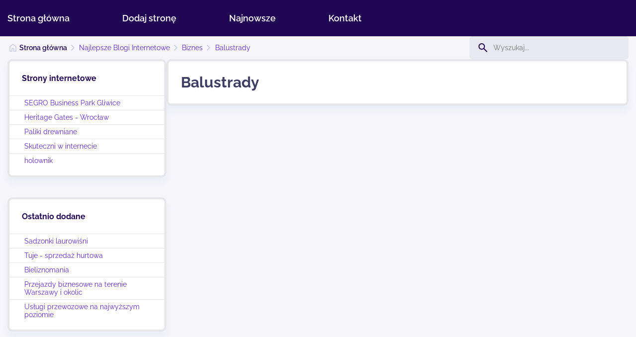

--- FILE ---
content_type: text/html; charset=UTF-8
request_url: https://www.blogi-internetowe.pl/blogiinternetowe/Biznes/Balustrady.html
body_size: 1709
content:
<!DOCTYPE html>
<html lang="pl-PL">
<head>
    <meta charset="utf-8">
    <title>Biznes - Balustrady</title>
    <meta name="viewport" content="width=device-width, initial-scale=1.0, user-scalable=yes">
            
        	<meta name="robots" content="all">

        <script type="importmap">{"imports":{"@libs\/":"\/libs\/js\/","Modal":"\/libs\/js\/modal\/Modal.js","calendar":"\/libs\/js\/calendar\/calendar.js","Utils":"\/libs\/js\/Utils.js","Events":"\/libs\/js\/Events.js","html":"\/libs\/js\/html.js","@tpl\/":"\/templates\/web\/js\/"}}</script>
        <link rel="stylesheet" href="/templates/web/css/variables_css.css?v=1.1"><link rel="stylesheet" href="/templates/web/css/home.css?v=1.1"><link rel="stylesheet" href="/templates/web/css/form.css?v=1.1"><link rel="stylesheet" href="/templates/web/css/menu.css?v=1.1"><link rel="stylesheet" href="/templates/web/css/mod_search.css?v=1.1"><link rel="stylesheet" href="/templates/web/css/websites.css?v=1.1"><link rel="stylesheet" href="/templates/web/css/mod_recently_added.css?v=1.1"><link rel="stylesheet" href="/templates/web/css/most_popular.css?v=1.1"><link rel="stylesheet" href="/templates/web/css/links.css?v=1.1"><link rel="stylesheet" href="/templates/web/css/category.css?v=1.1"><link rel="stylesheet" href="/templates/web/css/stopka.css?v=1.1"><link rel="stylesheet" href="/templates/web/css/media.css?v=1.1">
        <script src="/templates/web/js/home.js?v=1.1" type="module"></script><script src="/templates/web/js/menu.js?v=1.1" type="module"></script>
    </head>
<body>
<div class="wbox"><div class="wrap"><div><div></div></div><div class="boxScroll"><div class="divScroll"><div class="showBckMenu"></div><div class="menuTop">
    <a class="showMenu" href="#"><span></span></a><div class="inMenu"><ul><li><a href="/">Strona główna</a>
<li><a href="/dodaj-strone.html">Dodaj stronę</a>
<li><a href="/najnowsze.html">Najnowsze</a>
<li><a href="/kontakt.html">Kontakt</a>
</ul></div>
    </div></div></div><div class="box_content"><div class="box_pathway_search"><div class="breadcrumbsDiv"><ul class="breadcrumbs"><li class="main"><a href="/">Strona główna</a></li><li class="item"><a href="/blogiinternetowe.html">Najlepsze Blogi Internetowe</a></li><li class="item"><a href="/blogiinternetowe/Biznes.html">Biznes</a></li><li class="item"><a href="/blogiinternetowe/Biznes/Balustrady.html">Balustrady</a></li></ul></div><form class="formSearch" action="/search" method="post">
    <div class="divSearch"><label><input type="text" name="inputSearch" value="" placeholder="Wyszukaj..."></label></div>
</form>
<script type="module">let formSearch = document.querySelector('form.formSearch');
    if(formSearch){ formSearch.addEventListener('submit',e=>{ e.preventDefault();let inp = e.target.querySelector('input[name="inputSearch"]');let txt = encodeURIComponent(inp.value).replace(/\./g, "%2E");if(inp.value !== '' && inp.value.length >= 3){ window.location = e.target.action+'/'+txt+'.html';}}) }</script></div><div class="div_content div_content_flex"><div class="divLeft"><div class="websites"><div class="boxModule">
    <div class="title">Strony internetowe</div>
    <div class="content">
        <ul>
                            <li><a href="/segro-business-park-gliwice.html">SEGRO Business Park Gliwice</a></li>
                            <li><a href="/heritage-gates.html">Heritage Gates - Wrocław</a></li>
                            <li><a href="/strona_/paliki_drewniane.html">Paliki drewniane</a></li>
                            <li><a href="/strona_/ogicom.html">Skuteczni w internecie</a></li>
                            <li><a href="/strona_/hiab.html">holownik</a></li>
                    </ul>
    </div>
</div><div class="boxModule">
    <div class="title">Ostatnio dodane</div>
    <div class="content">
        <ul>
                            <li><a href="/blogiinternetowe/Uslugi_i_sklepy/Sklepy_on-line,_zobacz_4678853.html">Sadzonki laurowiśni</a></li>
                            <li><a href="/blogiinternetowe/Uslugi_i_sklepy/Ogrodnicze,_zobacz_4678852.html">Tuje - sprzedaż hurtowa</a></li>
                            <li><a href="/blogiinternetowe/Moda/Bielizna_damska,_zobacz_4678851.html">Bieliznomania</a></li>
                            <li><a href="/blogiinternetowe/Biznes/Transport_osob,_zobacz_4678848.html">Przejazdy biznesowe na terenie Warszawy i okolic</a></li>
                            <li><a href="/blogiinternetowe/Biznes/Transport_osob,_zobacz_4678847.html">Usługi przewozowe na najwyższym poziomie</a></li>
                    </ul>
    </div>
</div><div class="boxModule">
<div class="title">Najpopularniejsze</div>
<div class="content">
<ul>
<li><a href="/blogiinternetowe/Internet/Sklepy_internetowe_projektowanie,_zobacz_4678557.html">Sklepy internetowe Web-eCommerce</a></li>
<li><a href="/blogiinternetowe/Damskie/Kosmetyki,_zobacz_4678136.html">Serwis Kosmetologiczny - kosmetologia, kosmetyka, kosmetyki, forum</a></li>
<li><a href="/blogiinternetowe/Damskie/Hobby,_zobacz_4678127.html">Portal Wędkarski - Rekreacja i Turystyka Wędkarska - Wędkarstwo</a></li>
<li><a href="/blogiinternetowe/Damskie/Praca,_zobacz_4678148.html">Ekstraceny.info - Bezpłatna Giełda Ofert B2B</a></li>
<li><a href="/blogiinternetowe/Damskie/Kosmetyki,_zobacz_4678138.html">Kosmetyki Fudge- pielęgnacja, modelowanie, rekonstrukcja</a></li>
</ul>
</div>
</div></div></div><div class="divRight">    <div class="boxModule">
    <h1 class="main-title title">Balustrady</h1>
       </div>


    

    
    

    


</div></div></div></div><div class="box_foot"><div class="div_foot"><div class="menuStopka">
    </div><div class="stopka">
<div class="bsl"><strong>© blogi-internetowe.pl</strong> - All Rights Reserved</div>
</div></div></div></div>
<script src="/libs/js/touch.js?v=1.0"></script>
<script src="/libs/js/qazy.js?v=1.0"></script>
</body> 
</html>

--- FILE ---
content_type: text/css
request_url: https://www.blogi-internetowe.pl/templates/web/css/variables_css.css?v=1.1
body_size: 401
content:

:root {
--g1-color:#200554;
--g2-color:#200554;
--g3-color:#5F25CF;
--a-color:#5F25CF;
--gfont-color:#4D4D4D;
--gfont1-family:'Raleway', sans-serif;
--gfont-size:16px;
--h1-color:#3D3D66;
--h1-size:30px;
--h1a-size:20px;
--h1a-color:#3D3D66;
--content-limit-width:1333px;
--tablet-point:1024px;
--mobile-point:768px;

/*menu left*/
--menuLeft-color:#656565;
--menuLeft-colorSel:#461C20;
--menuLeft-border:#EBEBEB;
--menuLeft-borderBefore:#EBEBEB;
--menuLeft-borderBeforeSel:#72C344;
--menuLeft-font-size:18px;
--menuLeft-font-weight:400;

/*menu Top*/
--menuTop-color:#FFFFFF;
--menuTop-font-size:18px;
--menuTop-font-weight:600;
--menuTop-sel-color:#A27FE7;
--menuTop-sub-color:#FFFFFF;
--menuTop-sub-font-size:18px;
--menuTop-sub-font-weight:500;
--menuTop-sub-sel-color:#A27FE7;

/*Tabela cennik*/
--caption-color:#461C20;
--caption-fontSize:24px;
--caption-fontWeight:700;
--th-background:#72C344;
--th-color:#FFFFFF;
--th-padding:12px 18px;
--th-fontSize:18px;
--th-fontWeight:700;
--td-background:#F6F6F6;
--td-color:#333336;
--td-padding:12px 18px;
--td-fontSize:16px;
--td-fontWeight:400;
--td2-background:#F0F0F0;
--td2-color:#72C344;
--td2-fontSize:16px;
--td2-fontWeight:700;

/*Forms*/
--g1-forms-color:#576166;
--font-forms-family:'Raleway', sans-serif;
--color-placeholder:#919199;
--font-size-placeholder:16px;
--color-check:#0080FF;
--border-input:#A4A4A4;
--color-input:#2d3436;
--font-family-input:'Raleway', sans-serif;
--font-size-input:16px;
--font-weight-input:400;
--background-submit:#5F25CF;
--font-size-submit:15px;
--font-weight-submit:500;
--font-family-req:verdana;
--font-family-size-req:18px;
--font-weight-req:18px;
--color-req:#FF0000;
--color-error:#FF0000;
--font-forms-size-error:14px;
--font-forms-weight-error:500;

}


--- FILE ---
content_type: text/css
request_url: https://www.blogi-internetowe.pl/templates/web/css/home.css?v=1.1
body_size: 3180
content:
*{margin:0;padding:0;}
html{height: 100%}
body{height:100%;color:var(--gfont-color);font-size:var(--gfont-size);font-family:var(--gfont1-family);background-color: #F5F5FA}

a{color:var(--a-color);text-decoration:none;outline-style:none;}
img {border:none;vertical-align:top;}

h1.main-title,.content-text h1.main-title, .boxModule h1.main-title{font-size:var(--h1-size);margin:0 0 0 0;color:var(--h1a-color);font-weight:700;padding:0;}
h1.main-title span,.content-text h1.main-title span{display:block;font-size:var(--h1a-size);margin-top:15px;}

.boxModule h1.main-title{
padding: 25px 25px 25px 25px;
}

div.clear{clear:both;margin:0px;padding:0px;height:0px;min-height:0px;border:none;width:100%;}
.wr{clear:both;}

.tytul1{color:var(--g1-color);}
.tytul2{color:var(--g2-color);}
.tytul3{color:var(--g3-color);}
.tytul4{color:var(--g4-color);}

.googleMaps{float:right;}
.googleMaps .infoMaps{line-height:normal;}
.googleMaps img{background:none;border:none;box-shadow:none;-webkit-box-shadow:none;filter:none; }

.pYouTube{display:block;height:0;overflow:hidden;padding-bottom:56.25%;padding-top:35px;position:relative;}
.pYouTube iframe{height:100%;left:0;position:absolute;top:0;width:100%;}

.p_pdf{background:url("/icon/pdf.png") no-repeat scroll 0 0 transparent;display:inline-block;margin:0px 0px 0px 20px;padding:0px 0px 0px 50px;text-decoration:none;background-size:40px auto;vertical-align:middle;height:40px;}
.p_doc{background:url("/icon/doc.png") no-repeat scroll 0 0 transparent;display:inline-block;margin:0px 0px 0px 20px;padding:0px 0px 0px 50px;text-decoration:none;background-size:40px auto;vertical-align:middle;height:40px;}
.p_docx{background:url("/icon/doc.png") no-repeat scroll 0 0 transparent;display:inline-block;margin:0px 0px 0px 20px;padding:0px 0px 0px 50px;text-decoration:none;background-size:40px auto;vertical-align:middle;height:40px;}
.p_ppt{background:url("/icon/ppt.png") no-repeat scroll 0 0 transparent;display:inline-block;margin:0px 0px 0px 20px;padding:0px 0px 0px 50px;text-decoration:none;background-size:40px auto;vertical-align:middle;height:40px;}
.p_pptx{background:url("/icon/ppt.png") no-repeat scroll 0 0 transparent;display:inline-block;margin:0px 0px 0px 20px;padding:0px 0px 0px 50px;text-decoration:none;background-size:40px auto;vertical-align:middle;height:40px;}
.p_xls{background:url("/icon/xls.png") no-repeat scroll 0 0 transparent;display:inline-block;margin:0px 0px 0px 20px;padding:0px 0px 0px 50px;text-decoration:none;background-size:40px auto;vertical-align:middle;height:40px;}
.p_xlsx{background:url("/icon/xls.png") no-repeat scroll 0 0 transparent;display:inline-block;margin:0px 0px 0px 20px;padding:0px 0px 0px 50px;text-decoration:none;background-size:40px auto;vertical-align:middle;height:40px;}


ul.breadcrumbs {--gap:.01em;display:flex;flex-wrap:wrap;gap:var(--gap);align-items:center;margin-block:2em;list-style:none;}
ul.breadcrumbs>li:not(:first-child),
ul.breadcrumbs>li.main:first-child {display:grid;grid-template-columns:auto 1fr;gap:var(--gap);align-items:center;}
ul.breadcrumbs>li:not(:first-child)::before {
content:'chevron_right';
font-family: "Material Symbols Outlined", serif;
color: #CFCFE6;
font-size: 24px;
}
ul.breadcrumbs>li.main:first-child::before {content:'home';
font-family: "Material Symbols Outlined", serif;
color: #CFCFE6;
font-size: 22px;
margin-right: 2px;
}
ul.breadcrumbs>li.main:first-child>a{
color: var(--g2-color);
font-weight: 600;
}
ul.breadcrumbs li:has(ul.siblings) {position:relative;z-index:0;}
ul.breadcrumbs ul {list-style:none;position:absolute;top:100%;left:0;box-shadow:0 4px 4px rgba(0, 0, 0, 0.25);background-color:#fff;min-width:min-content;width:100%;}
ul.breadcrumbs li:not(:hover)>ul {display:none;}
ul.breadcrumbs>li:hover:not(:first-child):has(ul.siblings)::before {transform:rotate(90deg)}
ul.breadcrumbs ul a {display:block;padding:5px;}

ul.breadcrumbs>li>a{
font-size: 14px;
font-weight: 400;
}
@container breadcrumbs (width < 768px) {
    ul.breadcrumbs>li.not-mobile {display:none;}
}

.main-message {display:grid;grid-template-columns:auto 1fr;gap:1em;align-items:center;margin-bottom:1em;padding:1.5em 1em;background-color:#72c344;border:2px solid #3b7b17;color:#193509;font-weight:600;border-radius:6px;}
.main-message svg {fill:currentColor;align-self:start;}
.main-message a {text-decoration:underline;color:#193509;}
.main-message.error_msg {border-color:#c42525;color:#c42525;background-color:#ffc0c0;}
.main-message.error_msg a {color:#c42525;}
.main-message a.button {margin-block:.5em;transition:all .2s;text-decoration:none;display:inline-block;padding:0.6em 1em;border:2px solid #193509;border-radius:6px;background-color:#193509;color:#72c344;}
.main-message a.button:hover {background-color:#72c344;color:#193509;}
.main-message.error_msg a.button {border-color:#c42525;background-color:#c42525;color:#ffc0c0;}
.main-message.error_msg a.button:hover {background-color:#ffc0c0;color:#c42525;}

.scrollDown{position:fixed;right:10px;bottom:10px;width:64px;height:64px;background:url('../images/scrollup.png') 0px 0px no-repeat;text-decoration:none;opacity:0.3;display:none;z-index:100;}


.pTable{overflow:auto;width:100%;position: relative;z-index: 0;}

.gallery-image {display:flex;gap:5px;margin:1em 0;flex-wrap:wrap;}
.gallery-image>a {flex:0 0 auto;}
.gallery-image img {border-radius:5px;vertical-align:top;}

.div_content{
width: 1460px;
max-width: 100%;
box-sizing: border-box;
margin: 0 auto;
padding: 0 15px 0 15px;
}


.div_content_flex{
display: flex;
gap:40px
}
.div_content_flex .divRight{
flex: 1 0 calc(100% - 340px);
}
.div_content_flex .divLeft{
flex: 1 0 300px;
}

.boxModule{
background-color: #FFFFFF;
margin-bottom: 40px;
border-radius: 10px;
border: 4px solid #E6E6EB;
box-shadow: 0 10px 15px rgba(207,207,230,0.2);
}
.boxModule:after{
content: "";
display: block;
width: 100%;
clear: both;
}

.boxModule>.title,.boxModule .divTitle{
border-bottom: 1px solid #E6E6EB;
padding: 25px 25px 25px 25px;
box-sizing: border-box;
color: var(--g2-color);
font-size: 16px;
font-weight: 700;
}

.boxModule .content ul{
list-style: none;
padding-bottom: 16px;
}
.boxModule .content ul li{
border-bottom: 1px solid #E6E6EB;
}

.boxModule .content ul li:last-child {
border: none;
}

.boxModule .content ul li a{
padding: 6px 30px;
box-sizing: border-box;
display: block;
font-size: 14px;
font-weight: 400;
transition: all 0.5s ease-out 0s;
}

.boxModule .content ul li a:hover{
background-color: #E6E6EB;
}

a.button1{display:inline-block;transition:all 0.5s ease;background-color:var(--g1-color);border:1px solid var(--g1-color);color:#FFFFFF;font-size:18px;padding:12px 27px;position:relative;border-radius:4px;font-weight:700;}
a.button1:hover{color:var(--g1-color);background-color:#FFFFFF;}
a.button2{display:inline-block;transition:all 0.5s ease;background-color:#FFFFFF;border:1px solid var(--g1-color);color:var(--g1-color);font-size:18px;padding:12px 27px;position:relative;border-radius:4px;font-weight:700;}
a.button2:hover{background-color:var(--g1-color);color:#FFFFFF;}

.breadcrumbsDiv{
box-sizing: border-box;
padding: 0;
}

.box_pathway_search{
display: flex;
align-items: center;
justify-content: space-between;
width: 1460px;
max-width: 100%;
box-sizing: border-box;
margin: 0 auto;
padding: 0 15px 0 15px;
}
/*
.divTitle{font-size: 30px;font-weight: 500;text-align: center;margin: 0 0 30px 0;position: relative;color: #000000;padding: 0 0 20px 0;}
.divTitle a{color: #000000;display: inline-block;position: relative;}
.divTitle::after {content: "";height: 3px;background-color: var(--g1-color);position: absolute;bottom: 0;left: 0;right: 0;margin: auto;width: 200px}
*/

.boxModule{

}
.wbox{
display: flex;
flex-direction: column;
justify-content: space-between;
height: 100%;
}

figure:has(>img[loading="lazy"].loader) {
    box-sizing:border-box;position:relative;z-index:0;overflow:hidden;background-color:#e4e4e4;
    &:empty {background:#e4e4e4 url('[data-uri]') no-repeat center/50%;}
    &::after {content:'';position:absolute;border-radius:50%;width:10px;height:10px;border-width:3px;border-style:solid;border-color:#fff #fff #fff transparent;inset:0;margin:auto;z-index:11;animation:spin 0.6s infinite linear;}
}
/*figure.error:empty {*/
/*    color:#c85151;background-image:url('[data-uri]');*/
/*}*/
@keyframes spin { 100% {transform: rotate(360deg);} }

@font-face{font-family:'Material Icons';font-style:normal;font-weight:400;src:url("/libs/fonts-icon-google/MaterialIcons-Regular.eot");src:local('Material Icons'), local('MaterialIcons-Regular'), url("/libs/fonts-icon-google/MaterialIcons-Regular.woff2") format('woff2'), url("/libs/fonts-icon-google/MaterialIcons-Regular.woff") format('woff'), url("/libs/fonts-icon-google/MaterialIcons-Regular.ttf") format('truetype');}
.material-icons{font-family:'Material Icons';font-weight:normal;font-style:normal;font-size:24px;display:inline-block;line-height:1;text-transform:none;letter-spacing:normal;word-wrap:normal;white-space:nowrap;direction:ltr;-webkit-font-smoothing:antialiased;text-rendering:optimizeLegibility;-moz-osx-font-smoothing:grayscale;font-feature-settings:'liga';}
@font-face{font-family:'Material Icons Outlined';font-style:normal;font-weight:400;src:url("/libs/fonts-icon-google/MaterialIconsOutlined-Regular.woff2") format('woff2');}
.material-icons-outlined{font-family:'Material Icons Outlined';font-weight:normal;font-style:normal;font-size:24px;line-height:1;letter-spacing:normal;text-transform:none;display:inline-block;white-space:nowrap;word-wrap:normal;direction:ltr;-moz-font-feature-settings:'liga';-moz-osx-font-smoothing:grayscale;}


@font-face {font-family:'Glyphicons Halflings';src:url('/libs/fonts/glyphicons-halflings-regular.eot');src:url('/libs/fonts/glyphicons-halflings-regular.eot?#iefix') format('embedded-opentype'),url('/libs/fonts/glyphicons-halflings-regular.woff') format('woff'),url('/libs/fonts/glyphicons-halflings-regular.ttf') format('truetype'),url('/libs/fonts/glyphicons-halflings-regular.svg#glyphicons_halflingsregular') format('svg');}

@font-face{font-family:"Material Symbols Outlined";  font-style:normal;  font-weight:100 700;  font-display:block;  src:url("/libs/fonts-symbols-google/material-symbols-outlined.woff2") format("woff2");}
.material-symbols-outlined{
font-family:"Material Symbols Outlined";  font-weight:normal;  font-style:normal;font-size:24px;  line-height:1;  letter-spacing:normal;text-transform:none;  display:inline-block;white-space:nowrap;  word-wrap:normal;direction:ltr;  -webkit-font-smoothing:antialiased;-moz-osx-font-smoothing:grayscale;  text-rendering:optimizeLegibility;font-feature-settings:"liga";
font-variation-settings:'FILL' 1, 'wght' 400, 'GRAD' 0, 'opsz' 24
}
@font-face{font-family:"Material Symbols Rounded";  font-style:normal;  font-weight:100 700;  font-display:block;  src:url("/libs/fonts-symbols-google/material-symbols-rounded.woff2") format("woff2");}
.material-symbols-rounded{font-family:"Material Symbols Rounded";  font-weight:normal;  font-style:normal;  font-size:24px;  line-height:1;  letter-spacing:normal;  text-transform:none;  display:inline-block;  white-space:nowrap;  word-wrap:normal;  direction:ltr;  -webkit-font-smoothing:antialiased;  -moz-osx-font-smoothing:grayscale;  text-rendering:optimizeLegibility;  font-feature-settings:"liga";
font-variation-settings:'FILL' 1, 'wght' 400, 'GRAD' 0, 'opsz' 24
}
@font-face{font-family:"Material Symbols Sharp";  font-style:normal;  font-weight:100 700;  font-display:block;  src:url("/libs/fonts-symbols-google/material-symbols-sharp.woff2") format("woff2");}
.material-symbols-sharp{font-family:"Material Symbols Sharp";  font-weight:normal;  font-style:normal;  font-size:24px;  line-height:1;  letter-spacing:normal;  text-transform:none;  display:inline-block;  white-space:nowrap;  word-wrap:normal;  direction:ltr;  -webkit-font-smoothing:antialiased;  -moz-osx-font-smoothing:grayscale;  text-rendering:optimizeLegibility;  font-feature-settings:"liga";
font-variation-settings:'FILL' 1, 'wght' 400, 'GRAD' 0,'opsz' 24
}

@font-face{font-display:swap;   font-family:'Raleway';  font-style:normal;  font-weight:100;  src:url('../fonts/raleway-v37-latin_latin-ext-100.woff2') format('woff2'); }
@font-face{font-display:swap;   font-family:'Raleway';  font-style:italic;  font-weight:100;  src:url('../fonts/raleway-v37-latin_latin-ext-100italic.woff2') format('woff2'); }
@font-face{font-display:swap;   font-family:'Raleway';  font-style:normal;  font-weight:200;  src:url('../fonts/raleway-v37-latin_latin-ext-200.woff2') format('woff2'); }
@font-face{font-display:swap;   font-family:'Raleway';  font-style:italic;  font-weight:200;  src:url('../fonts/raleway-v37-latin_latin-ext-200italic.woff2') format('woff2'); }
@font-face{font-display:swap;   font-family:'Raleway';  font-style:normal;  font-weight:300;  src:url('../fonts/raleway-v37-latin_latin-ext-300.woff2') format('woff2'); }
@font-face{font-display:swap;   font-family:'Raleway';  font-style:italic;  font-weight:300;  src:url('../fonts/raleway-v37-latin_latin-ext-300italic.woff2') format('woff2'); }
@font-face{font-display:swap;   font-family:'Raleway';  font-style:normal;  font-weight:400;  src:url('../fonts/raleway-v37-latin_latin-ext-regular.woff2') format('woff2'); }
@font-face{font-display:swap;   font-family:'Raleway';  font-style:italic;  font-weight:400;  src:url('../fonts/raleway-v37-latin_latin-ext-italic.woff2') format('woff2'); }
@font-face{font-display:swap;   font-family:'Raleway';  font-style:normal;  font-weight:500;  src:url('../fonts/raleway-v37-latin_latin-ext-500.woff2') format('woff2'); }
@font-face{font-display:swap;   font-family:'Raleway';  font-style:italic;  font-weight:500;  src:url('../fonts/raleway-v37-latin_latin-ext-500italic.woff2') format('woff2'); }
@font-face{font-display:swap;   font-family:'Raleway';  font-style:normal;  font-weight:600;  src:url('../fonts/raleway-v37-latin_latin-ext-600.woff2') format('woff2'); }
@font-face{font-display:swap;   font-family:'Raleway';  font-style:italic;  font-weight:600;  src:url('../fonts/raleway-v37-latin_latin-ext-600italic.woff2') format('woff2'); }
@font-face{font-display:swap;   font-family:'Raleway';  font-style:normal;  font-weight:700;  src:url('../fonts/raleway-v37-latin_latin-ext-700.woff2') format('woff2'); }
@font-face{font-display:swap;   font-family:'Raleway';  font-style:italic;  font-weight:700;  src:url('../fonts/raleway-v37-latin_latin-ext-700italic.woff2') format('woff2'); }
@font-face{font-display:swap;   font-family:'Raleway';  font-style:normal;  font-weight:800;  src:url('../fonts/raleway-v37-latin_latin-ext-800.woff2') format('woff2'); }
@font-face{font-display:swap;   font-family:'Raleway';  font-style:italic;  font-weight:800;  src:url('../fonts/raleway-v37-latin_latin-ext-800italic.woff2') format('woff2'); }
@font-face{font-display:swap;   font-family:'Raleway';  font-style:normal;  font-weight:900;  src:url('../fonts/raleway-v37-latin_latin-ext-900.woff2') format('woff2'); }
@font-face{font-display:swap;   font-family:'Raleway';  font-style:italic;  font-weight:900;  src:url('../fonts/raleway-v37-latin_latin-ext-900italic.woff2') format('woff2'); }


--- FILE ---
content_type: text/css
request_url: https://www.blogi-internetowe.pl/templates/web/css/mod_search.css?v=1.1
body_size: 116
content:
.divSearch{

}
.divSearch label{
display: block;
position: relative;
}
.divSearch label:before{
content: "search";
font-family: "Material Symbols Outlined", serif;
position: absolute;
font-size: 24px;
display: flex;
align-items: center;
height: 100%;
padding-left: 15px;
color: var(--g2-color);
transition: all 0.5s ease-out 0s;
}
.divSearch label input{
background-color: #E9E9F2;
border-radius: 5px;
border: none;
font-size: 14px;
font-family: var(--gfont1-family), serif;
padding: 15px 48px;
width: 320px;
box-sizing: border-box;
outline-style:none;
}
.divSearch label input:focus{
box-shadow: inset 0 0 0 1px var(--g1-color);
}

label:has(input:focus)::before {
color: var(--g1-color);
}


--- FILE ---
content_type: text/css
request_url: https://www.blogi-internetowe.pl/templates/web/css/media.css?v=1.1
body_size: 377
content:
@-webkit-keyframes pulseA{0%{-webkit-transform:scale3d(1,1,1);    transform:scale3d(1,1,1);  }
100%{-webkit-transform:scale3d(1.1,1.1,1.1);transform:scale3d(1.1,1.1,1.1); opacity:1;  }
}
@keyframes pulseA{0%{-webkit-transform:scale3d(1,1,1);    -ms-transform:scale3d(1,1,1); transform:scale3d(1,1,1);  }
100%{-webkit-transform:scale3d(1.1,1.1,1.1); -ms-transform:scale3d(1.1,1.1,1.1); transform:scale3d(1.1,1.1,1.1); opacity:1;  }
}

@media screen and (max-width:1200px){
ul.breadcrumbs{margin-block: 1.5em;}
.boxModule h1.main-title{padding: 15px}
h1.main-title, .content-text h1.main-title, .boxModule h1.main-title{font-size: 25px}
.content-text{padding: 15px}
.boxModule > .title, .boxModule .divTitle {padding: 15px}
}


@media screen and (max-width:1100px){
.boxModule{margin-bottom: 15px}
.div_content_flex .divRight{flex: 1 0 calc(100% - 315px);}
}

@media screen and (max-width:1020px){
.menuParent {width: 200px;}
.contentMenu {width: calc(100% - 240px);}	
}


@media screen and (max-width:1000px){
.div_content_flex{flex-wrap: wrap;flex-direction: column}
.div_content_flex .divLeft{width: 100%;order: 2}
.div_content_flex .divRight{width: 100%;order: 1}
.div_content::after {display: none}
}

@media screen and (max-width:940px){
.menuParent {display: none;}
.contentMenu {width:100%;}	
}

@media screen and (max-width:900px){
.box_pathway_search{flex-direction: column;align-items: flex-start;margin-bottom: 15px}
}


@media screen and (max-width:590px){
.form table td{display: inline-block;width: 100%;padding: 0px;}
.form table td.f {text-align: left;width: 100%;}
.form table td.pw{margin-right: 20px;}
.content-text .form table td{display: inline-block;width: 100%;padding:0px;}
.content-text .form table td.f {text-align: left;width: 100%;padding:0px;}
.content-text .form table td.pw{margin-right: 20px;}	
.content-text table td.sendInfo{width: 100%;}	
.content-text table td.sendInfo{width: 100%;}	

.content-text table td.d input.inputTxt{width: 100%;box-sizing: border-box;}
.form table td.d textarea{width: 100%;box-sizing: border-box;}	
.content-text .form table td.fErr{float: left;}
.content-text .form table td.err{float: left;}
.content-text .form table{width: 100%;}
	
.form table td.fErr{float: left;}
.form table td.err{float: left;}
.form table{width: 100%;}	
.form table td.d input.inputTxt {box-sizing: border-box; width: 100%;}
.form table td.d .selectForm {box-sizing: border-box; width: 100%;}	
}

--- FILE ---
content_type: application/javascript
request_url: https://www.blogi-internetowe.pl/templates/web/js/menu.js?v=1.1
body_size: 1157
content:
import * as html from 'html';

let menu = function (param){
    const hamburgerMenu = param.hm||1100,
        tm = param.tm || null,
        hMenu = param.hMenu || null,
        menuLeft = document.querySelector('.menuLinks')||null,
        runHash = document.querySelectorAll('li.runHash')||null;

    let hBoxTop = 1,
        scrollTop = 0,
        scrollOldTop = 0,
        isFix = 0,
        heightBoxScroll = 0,
        hasVisible = false,
        aArray = [];

    //if(hamburgerMenu === 0){
     //   throw "no hamburger width";
   // }
    if(!html.hasHtmlElement(tm)){
        throw "missing menu item";
    }
    if(!html.hasHtmlElement(hMenu)){
        throw "missing mobile menu item";
    }

    if(runHash){
        runHash.forEach((el)=>{
            aArray[el.querySelector('a').hash] = el.querySelector('a').hash;

            el.addEventListener('click',(e)=>{
                let aEl = el.querySelector('a');
                let hash = aEl.hash;
                if(document.querySelector(hash)){
                    e.preventDefault();
                    e.stopImmediatePropagation();
                    let divId = document.querySelector(hash);
                    window.scrollTo({ top: divId.offsetTop-heightBoxScroll-20, behavior: 'smooth' });
                }
            })
        })
    }

    let hiddenHamburgerMenu = () =>{
        document.body.removeAttribute('style');
        document.querySelector('.showBckMenu').classList.remove('showBg');
        tm.classList.remove('show');
        hMenu.classList.remove('selShow');
        hasVisible = false;
    }

    let showHamburgerMenu = () =>{
        document.querySelector('.showBckMenu').classList.add('showBg');
        document.body.style.overflow = 'hidden';
        tm.classList.add('show');
        hMenu.classList.add('selShow');
        hasVisible = true;
    }

    let resizeFn = () =>{
        if(document.querySelector('.boxScroll')){
            heightBoxScroll = document.querySelector('.boxScroll').offsetHeight;
        }
    }

    let scrollFn = () => {

        scrollTop = html.viewport.scrollTop;

        if(document.querySelector('.boxScroll')){
            let boxScroll = document.querySelector('.boxScroll');
            if(boxScroll.classList.contains('scrollShow') && scrollTop === 0){
                boxScroll.classList.remove('scrollShow');
            }

            if((heightBoxScroll+50)-scrollTop<0){
                boxScroll.classList.add('scrollUp');
                if(scrollOldTop-scrollTop > 0){
                    boxScroll.classList.add('scrollShow');
                    boxScroll.style.top = '0px';
                    if(menuLeft) menuLeft.style.top = heightBoxScroll+'px';
                }
                else{
                    boxScroll.classList.remove('scrollShow');
                    boxScroll.style.top = -(heightBoxScroll+50)+'px';
                    if(menuLeft) menuLeft.style.top = '0px';
                }
            }
            else{
                if(!boxScroll.classList.contains('scrollShow')){
                    boxScroll.style.top = -scrollTop+'px'
                }
            }
        }
        scrollOldTop = scrollTop;

        if(scrollTop >= hBoxTop && isFix === 0){
            isFix = 1;
            document.querySelector('body').classList.add('hfix');
        }else if(scrollTop < hBoxTop && isFix === 1){
            isFix = 0;
            document.querySelector('body').removeAttribute('class');
        }

        for(let i in aArray){
            let theID = aArray[i];

            if(document.querySelector(theID)){
                let divTheId = document.querySelector(theID);
                let divPos = divTheId.offsetTop;
                let divHeight = divTheId.parentNode.offsetHeight;

                divPos = divPos - divHeight+50;

                let top = divTheId.getBoundingClientRect().top-heightBoxScroll-80;
                if (top<=0 && scrollTop < (divPos + divHeight)) {
                    runHash.forEach((el)=>{
                        if(el.closest('.inMenu')){
                            if(!(el.parentNode.parentNode).classList.contains('inMenu')){
                                el.classList.remove('sel');
                            }
                        }
                        else{
                            el.classList.remove('sel');
                        }
                    })

                    let act = document.querySelectorAll('a[href*="'+theID+'"]');

                    act.forEach((ele)=>{
                        ele.parentNode.classList.add('sel');
                    })
                }
            }
        }

        window.matchMedia("screen and (max-width: "+hamburgerMenu+"px)").addEventListener('change',mq => {
            if(!mq.matches) {
                hiddenHamburgerMenu();
            }
        })
    }
    window.addEventListener('scroll', scrollFn);
    window.addEventListener('resize', resizeFn);

    hMenu.addEventListener('click',(e)=>{
        e.preventDefault();
        if(hasVisible){
            hiddenHamburgerMenu();
        }
        else{
            showHamburgerMenu();
        }
    });

    resizeFn();
    scrollFn();
}

    const doc = document;
    const hamburgerMenu = 1100;
    let tm = doc.querySelector('div.menuTop>div.inMenu');
    let hMenu = doc.querySelector('div.menuTop>a.showMenu');
    let m = new menu({
        hm:hamburgerMenu,
        tm,
        hMenu
    });